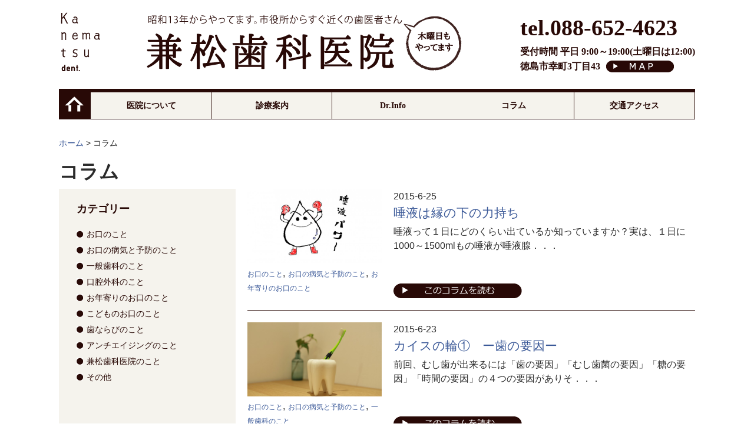

--- FILE ---
content_type: text/html; charset=UTF-8
request_url: https://kanematsu-dent.com/column/page/10/
body_size: 10834
content:
<!DOCTYPE html>
<!--[if IE 7]>
<html class="ie ie7" lang="ja">
<![endif]-->
<!--[if IE 8]>
<html class="ie ie8" lang="ja">
<![endif]-->
<!--[if !(IE 7) & !(IE 8)]><!-->
<html lang="ja">
<!--<![endif]-->
<head>
	<meta charset="UTF-8">
	<meta name="viewport" content="width=device-width">
	<title>コラム | 兼松歯科医院 | ページ 10</title>
	<link rel="profile" href="http://gmpg.org/xfn/11">
	<link rel="pingback" href="https://kanematsu-dent.com/xmlrpc.php">
	<!--[if lt IE 9]>
	<script src="https://kanematsu-dent.com/wp-content/themes/twentyfourteen/js/html5.js"></script>
	<![endif]-->
	<meta name='robots' content='max-image-preview:large' />
<link rel='dns-prefetch' href='//fonts.googleapis.com' />
<link rel="alternate" type="application/rss+xml" title="兼松歯科医院 &raquo; フィード" href="https://kanematsu-dent.com/feed/" />
<link rel="alternate" type="application/rss+xml" title="兼松歯科医院 &raquo; コメントフィード" href="https://kanematsu-dent.com/comments/feed/" />
<script type="text/javascript">
/* <![CDATA[ */
window._wpemojiSettings = {"baseUrl":"https:\/\/s.w.org\/images\/core\/emoji\/15.0.3\/72x72\/","ext":".png","svgUrl":"https:\/\/s.w.org\/images\/core\/emoji\/15.0.3\/svg\/","svgExt":".svg","source":{"concatemoji":"https:\/\/kanematsu-dent.com\/wp-includes\/js\/wp-emoji-release.min.js?ver=a7aa6c1ee850c64de4ca32950606206a"}};
/*! This file is auto-generated */
!function(i,n){var o,s,e;function c(e){try{var t={supportTests:e,timestamp:(new Date).valueOf()};sessionStorage.setItem(o,JSON.stringify(t))}catch(e){}}function p(e,t,n){e.clearRect(0,0,e.canvas.width,e.canvas.height),e.fillText(t,0,0);var t=new Uint32Array(e.getImageData(0,0,e.canvas.width,e.canvas.height).data),r=(e.clearRect(0,0,e.canvas.width,e.canvas.height),e.fillText(n,0,0),new Uint32Array(e.getImageData(0,0,e.canvas.width,e.canvas.height).data));return t.every(function(e,t){return e===r[t]})}function u(e,t,n){switch(t){case"flag":return n(e,"\ud83c\udff3\ufe0f\u200d\u26a7\ufe0f","\ud83c\udff3\ufe0f\u200b\u26a7\ufe0f")?!1:!n(e,"\ud83c\uddfa\ud83c\uddf3","\ud83c\uddfa\u200b\ud83c\uddf3")&&!n(e,"\ud83c\udff4\udb40\udc67\udb40\udc62\udb40\udc65\udb40\udc6e\udb40\udc67\udb40\udc7f","\ud83c\udff4\u200b\udb40\udc67\u200b\udb40\udc62\u200b\udb40\udc65\u200b\udb40\udc6e\u200b\udb40\udc67\u200b\udb40\udc7f");case"emoji":return!n(e,"\ud83d\udc26\u200d\u2b1b","\ud83d\udc26\u200b\u2b1b")}return!1}function f(e,t,n){var r="undefined"!=typeof WorkerGlobalScope&&self instanceof WorkerGlobalScope?new OffscreenCanvas(300,150):i.createElement("canvas"),a=r.getContext("2d",{willReadFrequently:!0}),o=(a.textBaseline="top",a.font="600 32px Arial",{});return e.forEach(function(e){o[e]=t(a,e,n)}),o}function t(e){var t=i.createElement("script");t.src=e,t.defer=!0,i.head.appendChild(t)}"undefined"!=typeof Promise&&(o="wpEmojiSettingsSupports",s=["flag","emoji"],n.supports={everything:!0,everythingExceptFlag:!0},e=new Promise(function(e){i.addEventListener("DOMContentLoaded",e,{once:!0})}),new Promise(function(t){var n=function(){try{var e=JSON.parse(sessionStorage.getItem(o));if("object"==typeof e&&"number"==typeof e.timestamp&&(new Date).valueOf()<e.timestamp+604800&&"object"==typeof e.supportTests)return e.supportTests}catch(e){}return null}();if(!n){if("undefined"!=typeof Worker&&"undefined"!=typeof OffscreenCanvas&&"undefined"!=typeof URL&&URL.createObjectURL&&"undefined"!=typeof Blob)try{var e="postMessage("+f.toString()+"("+[JSON.stringify(s),u.toString(),p.toString()].join(",")+"));",r=new Blob([e],{type:"text/javascript"}),a=new Worker(URL.createObjectURL(r),{name:"wpTestEmojiSupports"});return void(a.onmessage=function(e){c(n=e.data),a.terminate(),t(n)})}catch(e){}c(n=f(s,u,p))}t(n)}).then(function(e){for(var t in e)n.supports[t]=e[t],n.supports.everything=n.supports.everything&&n.supports[t],"flag"!==t&&(n.supports.everythingExceptFlag=n.supports.everythingExceptFlag&&n.supports[t]);n.supports.everythingExceptFlag=n.supports.everythingExceptFlag&&!n.supports.flag,n.DOMReady=!1,n.readyCallback=function(){n.DOMReady=!0}}).then(function(){return e}).then(function(){var e;n.supports.everything||(n.readyCallback(),(e=n.source||{}).concatemoji?t(e.concatemoji):e.wpemoji&&e.twemoji&&(t(e.twemoji),t(e.wpemoji)))}))}((window,document),window._wpemojiSettings);
/* ]]> */
</script>
<style id='wp-emoji-styles-inline-css' type='text/css'>

	img.wp-smiley, img.emoji {
		display: inline !important;
		border: none !important;
		box-shadow: none !important;
		height: 1em !important;
		width: 1em !important;
		margin: 0 0.07em !important;
		vertical-align: -0.1em !important;
		background: none !important;
		padding: 0 !important;
	}
</style>
<link rel='stylesheet' id='wp-block-library-css' href='https://kanematsu-dent.com/wp-includes/css/dist/block-library/style.min.css?ver=a7aa6c1ee850c64de4ca32950606206a' type='text/css' media='all' />
<style id='classic-theme-styles-inline-css' type='text/css'>
/*! This file is auto-generated */
.wp-block-button__link{color:#fff;background-color:#32373c;border-radius:9999px;box-shadow:none;text-decoration:none;padding:calc(.667em + 2px) calc(1.333em + 2px);font-size:1.125em}.wp-block-file__button{background:#32373c;color:#fff;text-decoration:none}
</style>
<style id='global-styles-inline-css' type='text/css'>
:root{--wp--preset--aspect-ratio--square: 1;--wp--preset--aspect-ratio--4-3: 4/3;--wp--preset--aspect-ratio--3-4: 3/4;--wp--preset--aspect-ratio--3-2: 3/2;--wp--preset--aspect-ratio--2-3: 2/3;--wp--preset--aspect-ratio--16-9: 16/9;--wp--preset--aspect-ratio--9-16: 9/16;--wp--preset--color--black: #000000;--wp--preset--color--cyan-bluish-gray: #abb8c3;--wp--preset--color--white: #ffffff;--wp--preset--color--pale-pink: #f78da7;--wp--preset--color--vivid-red: #cf2e2e;--wp--preset--color--luminous-vivid-orange: #ff6900;--wp--preset--color--luminous-vivid-amber: #fcb900;--wp--preset--color--light-green-cyan: #7bdcb5;--wp--preset--color--vivid-green-cyan: #00d084;--wp--preset--color--pale-cyan-blue: #8ed1fc;--wp--preset--color--vivid-cyan-blue: #0693e3;--wp--preset--color--vivid-purple: #9b51e0;--wp--preset--gradient--vivid-cyan-blue-to-vivid-purple: linear-gradient(135deg,rgba(6,147,227,1) 0%,rgb(155,81,224) 100%);--wp--preset--gradient--light-green-cyan-to-vivid-green-cyan: linear-gradient(135deg,rgb(122,220,180) 0%,rgb(0,208,130) 100%);--wp--preset--gradient--luminous-vivid-amber-to-luminous-vivid-orange: linear-gradient(135deg,rgba(252,185,0,1) 0%,rgba(255,105,0,1) 100%);--wp--preset--gradient--luminous-vivid-orange-to-vivid-red: linear-gradient(135deg,rgba(255,105,0,1) 0%,rgb(207,46,46) 100%);--wp--preset--gradient--very-light-gray-to-cyan-bluish-gray: linear-gradient(135deg,rgb(238,238,238) 0%,rgb(169,184,195) 100%);--wp--preset--gradient--cool-to-warm-spectrum: linear-gradient(135deg,rgb(74,234,220) 0%,rgb(151,120,209) 20%,rgb(207,42,186) 40%,rgb(238,44,130) 60%,rgb(251,105,98) 80%,rgb(254,248,76) 100%);--wp--preset--gradient--blush-light-purple: linear-gradient(135deg,rgb(255,206,236) 0%,rgb(152,150,240) 100%);--wp--preset--gradient--blush-bordeaux: linear-gradient(135deg,rgb(254,205,165) 0%,rgb(254,45,45) 50%,rgb(107,0,62) 100%);--wp--preset--gradient--luminous-dusk: linear-gradient(135deg,rgb(255,203,112) 0%,rgb(199,81,192) 50%,rgb(65,88,208) 100%);--wp--preset--gradient--pale-ocean: linear-gradient(135deg,rgb(255,245,203) 0%,rgb(182,227,212) 50%,rgb(51,167,181) 100%);--wp--preset--gradient--electric-grass: linear-gradient(135deg,rgb(202,248,128) 0%,rgb(113,206,126) 100%);--wp--preset--gradient--midnight: linear-gradient(135deg,rgb(2,3,129) 0%,rgb(40,116,252) 100%);--wp--preset--font-size--small: 13px;--wp--preset--font-size--medium: 20px;--wp--preset--font-size--large: 36px;--wp--preset--font-size--x-large: 42px;--wp--preset--spacing--20: 0.44rem;--wp--preset--spacing--30: 0.67rem;--wp--preset--spacing--40: 1rem;--wp--preset--spacing--50: 1.5rem;--wp--preset--spacing--60: 2.25rem;--wp--preset--spacing--70: 3.38rem;--wp--preset--spacing--80: 5.06rem;--wp--preset--shadow--natural: 6px 6px 9px rgba(0, 0, 0, 0.2);--wp--preset--shadow--deep: 12px 12px 50px rgba(0, 0, 0, 0.4);--wp--preset--shadow--sharp: 6px 6px 0px rgba(0, 0, 0, 0.2);--wp--preset--shadow--outlined: 6px 6px 0px -3px rgba(255, 255, 255, 1), 6px 6px rgba(0, 0, 0, 1);--wp--preset--shadow--crisp: 6px 6px 0px rgba(0, 0, 0, 1);}:where(.is-layout-flex){gap: 0.5em;}:where(.is-layout-grid){gap: 0.5em;}body .is-layout-flex{display: flex;}.is-layout-flex{flex-wrap: wrap;align-items: center;}.is-layout-flex > :is(*, div){margin: 0;}body .is-layout-grid{display: grid;}.is-layout-grid > :is(*, div){margin: 0;}:where(.wp-block-columns.is-layout-flex){gap: 2em;}:where(.wp-block-columns.is-layout-grid){gap: 2em;}:where(.wp-block-post-template.is-layout-flex){gap: 1.25em;}:where(.wp-block-post-template.is-layout-grid){gap: 1.25em;}.has-black-color{color: var(--wp--preset--color--black) !important;}.has-cyan-bluish-gray-color{color: var(--wp--preset--color--cyan-bluish-gray) !important;}.has-white-color{color: var(--wp--preset--color--white) !important;}.has-pale-pink-color{color: var(--wp--preset--color--pale-pink) !important;}.has-vivid-red-color{color: var(--wp--preset--color--vivid-red) !important;}.has-luminous-vivid-orange-color{color: var(--wp--preset--color--luminous-vivid-orange) !important;}.has-luminous-vivid-amber-color{color: var(--wp--preset--color--luminous-vivid-amber) !important;}.has-light-green-cyan-color{color: var(--wp--preset--color--light-green-cyan) !important;}.has-vivid-green-cyan-color{color: var(--wp--preset--color--vivid-green-cyan) !important;}.has-pale-cyan-blue-color{color: var(--wp--preset--color--pale-cyan-blue) !important;}.has-vivid-cyan-blue-color{color: var(--wp--preset--color--vivid-cyan-blue) !important;}.has-vivid-purple-color{color: var(--wp--preset--color--vivid-purple) !important;}.has-black-background-color{background-color: var(--wp--preset--color--black) !important;}.has-cyan-bluish-gray-background-color{background-color: var(--wp--preset--color--cyan-bluish-gray) !important;}.has-white-background-color{background-color: var(--wp--preset--color--white) !important;}.has-pale-pink-background-color{background-color: var(--wp--preset--color--pale-pink) !important;}.has-vivid-red-background-color{background-color: var(--wp--preset--color--vivid-red) !important;}.has-luminous-vivid-orange-background-color{background-color: var(--wp--preset--color--luminous-vivid-orange) !important;}.has-luminous-vivid-amber-background-color{background-color: var(--wp--preset--color--luminous-vivid-amber) !important;}.has-light-green-cyan-background-color{background-color: var(--wp--preset--color--light-green-cyan) !important;}.has-vivid-green-cyan-background-color{background-color: var(--wp--preset--color--vivid-green-cyan) !important;}.has-pale-cyan-blue-background-color{background-color: var(--wp--preset--color--pale-cyan-blue) !important;}.has-vivid-cyan-blue-background-color{background-color: var(--wp--preset--color--vivid-cyan-blue) !important;}.has-vivid-purple-background-color{background-color: var(--wp--preset--color--vivid-purple) !important;}.has-black-border-color{border-color: var(--wp--preset--color--black) !important;}.has-cyan-bluish-gray-border-color{border-color: var(--wp--preset--color--cyan-bluish-gray) !important;}.has-white-border-color{border-color: var(--wp--preset--color--white) !important;}.has-pale-pink-border-color{border-color: var(--wp--preset--color--pale-pink) !important;}.has-vivid-red-border-color{border-color: var(--wp--preset--color--vivid-red) !important;}.has-luminous-vivid-orange-border-color{border-color: var(--wp--preset--color--luminous-vivid-orange) !important;}.has-luminous-vivid-amber-border-color{border-color: var(--wp--preset--color--luminous-vivid-amber) !important;}.has-light-green-cyan-border-color{border-color: var(--wp--preset--color--light-green-cyan) !important;}.has-vivid-green-cyan-border-color{border-color: var(--wp--preset--color--vivid-green-cyan) !important;}.has-pale-cyan-blue-border-color{border-color: var(--wp--preset--color--pale-cyan-blue) !important;}.has-vivid-cyan-blue-border-color{border-color: var(--wp--preset--color--vivid-cyan-blue) !important;}.has-vivid-purple-border-color{border-color: var(--wp--preset--color--vivid-purple) !important;}.has-vivid-cyan-blue-to-vivid-purple-gradient-background{background: var(--wp--preset--gradient--vivid-cyan-blue-to-vivid-purple) !important;}.has-light-green-cyan-to-vivid-green-cyan-gradient-background{background: var(--wp--preset--gradient--light-green-cyan-to-vivid-green-cyan) !important;}.has-luminous-vivid-amber-to-luminous-vivid-orange-gradient-background{background: var(--wp--preset--gradient--luminous-vivid-amber-to-luminous-vivid-orange) !important;}.has-luminous-vivid-orange-to-vivid-red-gradient-background{background: var(--wp--preset--gradient--luminous-vivid-orange-to-vivid-red) !important;}.has-very-light-gray-to-cyan-bluish-gray-gradient-background{background: var(--wp--preset--gradient--very-light-gray-to-cyan-bluish-gray) !important;}.has-cool-to-warm-spectrum-gradient-background{background: var(--wp--preset--gradient--cool-to-warm-spectrum) !important;}.has-blush-light-purple-gradient-background{background: var(--wp--preset--gradient--blush-light-purple) !important;}.has-blush-bordeaux-gradient-background{background: var(--wp--preset--gradient--blush-bordeaux) !important;}.has-luminous-dusk-gradient-background{background: var(--wp--preset--gradient--luminous-dusk) !important;}.has-pale-ocean-gradient-background{background: var(--wp--preset--gradient--pale-ocean) !important;}.has-electric-grass-gradient-background{background: var(--wp--preset--gradient--electric-grass) !important;}.has-midnight-gradient-background{background: var(--wp--preset--gradient--midnight) !important;}.has-small-font-size{font-size: var(--wp--preset--font-size--small) !important;}.has-medium-font-size{font-size: var(--wp--preset--font-size--medium) !important;}.has-large-font-size{font-size: var(--wp--preset--font-size--large) !important;}.has-x-large-font-size{font-size: var(--wp--preset--font-size--x-large) !important;}
:where(.wp-block-post-template.is-layout-flex){gap: 1.25em;}:where(.wp-block-post-template.is-layout-grid){gap: 1.25em;}
:where(.wp-block-columns.is-layout-flex){gap: 2em;}:where(.wp-block-columns.is-layout-grid){gap: 2em;}
:root :where(.wp-block-pullquote){font-size: 1.5em;line-height: 1.6;}
</style>
<link rel='stylesheet' id='twentyfourteen-lato-css' href='//fonts.googleapis.com/css?family=Lato%3A300%2C400%2C700%2C900%2C300italic%2C400italic%2C700italic&#038;subset=latin%2Clatin-ext' type='text/css' media='all' />
<link rel='stylesheet' id='genericons-css' href='https://kanematsu-dent.com/wp-content/themes/twentyfourteen/genericons/genericons.css?ver=3.0.3' type='text/css' media='all' />
<link rel='stylesheet' id='twentyfourteen-style-css' href='https://kanematsu-dent.com/wp-content/themes/twentyfourteen-child/style.css?ver=a7aa6c1ee850c64de4ca32950606206a' type='text/css' media='all' />
<!--[if lt IE 9]>
<link rel='stylesheet' id='twentyfourteen-ie-css' href='https://kanematsu-dent.com/wp-content/themes/twentyfourteen/css/ie.css?ver=20131205' type='text/css' media='all' />
<![endif]-->
<link rel='stylesheet' id='wp-pagenavi-css' href='https://kanematsu-dent.com/wp-content/plugins/wp-pagenavi/pagenavi-css.css?ver=2.70' type='text/css' media='all' />
<script type="text/javascript" src="https://kanematsu-dent.com/wp-includes/js/jquery/jquery.min.js?ver=3.7.1" id="jquery-core-js"></script>
<script type="text/javascript" src="https://kanematsu-dent.com/wp-includes/js/jquery/jquery-migrate.min.js?ver=3.4.1" id="jquery-migrate-js"></script>
<link rel="https://api.w.org/" href="https://kanematsu-dent.com/wp-json/" /><link rel="alternate" title="JSON" type="application/json" href="https://kanematsu-dent.com/wp-json/wp/v2/pages/259" /><link rel="EditURI" type="application/rsd+xml" title="RSD" href="https://kanematsu-dent.com/xmlrpc.php?rsd" />

<link rel="canonical" href="https://kanematsu-dent.com/column/" />
<link rel='shortlink' href='https://kanematsu-dent.com/?p=259' />
<link rel="alternate" title="oEmbed (JSON)" type="application/json+oembed" href="https://kanematsu-dent.com/wp-json/oembed/1.0/embed?url=https%3A%2F%2Fkanematsu-dent.com%2Fcolumn%2F" />
<link rel="alternate" title="oEmbed (XML)" type="text/xml+oembed" href="https://kanematsu-dent.com/wp-json/oembed/1.0/embed?url=https%3A%2F%2Fkanematsu-dent.com%2Fcolumn%2F&#038;format=xml" />
<link rel="icon" href="https://kanematsu-dent.com/wp-content/uploads/2020/05/cropped-k-favicon-32x32.jpg" sizes="32x32" />
<link rel="icon" href="https://kanematsu-dent.com/wp-content/uploads/2020/05/cropped-k-favicon-192x192.jpg" sizes="192x192" />
<link rel="apple-touch-icon" href="https://kanematsu-dent.com/wp-content/uploads/2020/05/cropped-k-favicon-180x180.jpg" />
<meta name="msapplication-TileImage" content="https://kanematsu-dent.com/wp-content/uploads/2020/05/cropped-k-favicon-270x270.jpg" />
<link rel="stylesheet" href="https://kanematsu-dent.com/wp-content/themes/twentyfourteen-child/style.css?1762343160">
</head>

<body class="paged page-template page-template-column page-template-column-php page page-id-259 paged-10 page-paged-10 group-blog masthead-fixed full-width footer-widgets singular">
<div id="fb-root"></div>
<script>(function(d, s, id) {
  var js, fjs = d.getElementsByTagName(s)[0];
  if (d.getElementById(id)) return;
  js = d.createElement(s); js.id = id;
  js.src = "//connect.facebook.net/ja_JP/sdk.js#xfbml=1&version=v2.3";
  fjs.parentNode.insertBefore(js, fjs);
}(document, 'script', 'facebook-jssdk'));</script>
<div id="page" class="hfeed site">

	
	<header id="masthead" class="site-header" role="banner">
		<div class="header-main clearfix">
			<h1 class="site-title"><a href="https://kanematsu-dent.com/" rel="home"><img src="/img/header/logo.png" alt="兼松歯科医院" title="兼松歯科医院" height="" width=""></a></h1>
			<div id="headerInfo">
				<div class="tel">tel.088-652-4623</div>
				<div class="sp-tel"><a href="tel:088-652-4623">tel.088-652-4623</a></div>
				<div class="receptTime">受付時間 平日 9:00～19:00(土曜日は12:00)</div>
				<div class="address"><span>徳島市幸町3丁目43</span><a href="/access/">MAP</a></div>
			</div><!-- headerInfo -->

<!--
			<div class="search-toggle">
				<a href="#search-container" class="screen-reader-text" aria-expanded="false" aria-controls="search-container">検索</a>
			</div>
-->
		</div>

		<nav id="primary-navigation" class="site-navigation primary-navigation" role="navigation">
			<button class="menu-toggle">メインメニュー</button>
			<a class="screen-reader-text skip-link" href="#content">コンテンツへスキップ</a>
			<div class="menu-%e3%82%b0%e3%83%ad%e3%83%bc%e3%83%90%e3%83%ab-container"><ul id="primary-menu" class="nav-menu"><li id="menu-item-223" class="menu-item menu-item-type-custom menu-item-object-custom menu-item-223"><a href="/">ホーム</a></li>
<li id="menu-item-224" class="menu-item menu-item-type-custom menu-item-object-custom menu-item-224"><a href="/about/">医院について</a></li>
<li id="menu-item-229" class="menu-item menu-item-type-custom menu-item-object-custom menu-item-has-children menu-item-229"><a href="/medicaltreatment/">診療案内</a>
<ul class="sub-menu">
	<li id="menu-item-483" class="menu-item menu-item-type-post_type menu-item-object-page menu-item-483"><a href="https://kanematsu-dent.com/medicaltreatment/implant/">インプラント</a></li>
	<li id="menu-item-482" class="menu-item menu-item-type-post_type menu-item-object-page menu-item-482"><a href="https://kanematsu-dent.com/medicaltreatment/whitening/">ホワイトニング</a></li>
	<li id="menu-item-481" class="menu-item menu-item-type-post_type menu-item-object-page menu-item-481"><a href="https://kanematsu-dent.com/medicaltreatment/metalfree/">メタルフリー治療（ノンメタル治療）</a></li>
	<li id="menu-item-480" class="menu-item menu-item-type-post_type menu-item-object-page menu-item-480"><a href="https://kanematsu-dent.com/medicaltreatment/self/">自費診療　価格表</a></li>
</ul>
</li>
<li id="menu-item-225" class="menu-item menu-item-type-custom menu-item-object-custom menu-item-225"><a href="/info/">Dr.Info</a></li>
<li id="menu-item-226" class="menu-item menu-item-type-custom menu-item-object-custom menu-item-226"><a href="/column/">コラム</a></li>
<li id="menu-item-227" class="menu-item menu-item-type-custom menu-item-object-custom menu-item-227"><a href="/access/">交通アクセス</a></li>
</ul></div>		</nav>



<!--
		<div id="search-container" class="search-box-wrapper hide">
			<div class="search-box">
				<form role="search" method="get" class="search-form" action="https://kanematsu-dent.com/">
				<label>
					<span class="screen-reader-text">検索:</span>
					<input type="search" class="search-field" placeholder="検索&hellip;" value="" name="s" />
				</label>
				<input type="submit" class="search-submit" value="検索" />
			</form>			</div>
		</div>
-->
	</header><!-- #masthead -->


	<div id="main" class="site-main">


<script>
jQuery(document).ready(function($){

	function side_height(){
		if($('#primary-menu').attr('aria-expanded')){
			$('#secondary').css('height','auto');
		} else {
			$('#secondary').css('height',height+'px');
		}
	}
	var height = $('#main-content').height();

	var agent = navigator.userAgent;
	if( agent.search(/iPhone/) != -1 || agent.search(/Android/) != -1){
		return;
	}else{
		side_height();
	}

	$(window).on("orientationchange resize",function(){
		side_height();
	});
})
</script>

<div id="breadcrumbs">
    <!-- Breadcrumb NavXT 7.3.1 -->
<span typeof="v:Breadcrumb"><a rel="v:url" property="v:title" title="Go to 兼松歯科医院." href="https://kanematsu-dent.com" class="home">ホーム</a></span> &gt; <span typeof="v:Breadcrumb"><span property="v:title">コラム</span></span></div>

<h1 class="entry-title">コラム</h1>

<div id="main-content" class="main-content">


	<div id="primary" class="content-area">

		<div id="content" class="site-content" role="main">

		
					<div class="post clearfix">
						<div class="postImage"><a href="https://kanematsu-dent.com/604/"><img width="672" height="372" src="https://kanematsu-dent.com/wp-content/uploads/2015/06/唾液パワー1-672x372.jpg" class="attachment-post-thumbnail size-post-thumbnail wp-post-image" alt="" decoding="async" loading="lazy" srcset="https://kanematsu-dent.com/wp-content/uploads/2015/06/唾液パワー1-672x372.jpg 672w, https://kanematsu-dent.com/wp-content/uploads/2015/06/唾液パワー1-1038x576.jpg 1038w" sizes="(max-width: 672px) 100vw, 672px" /></a>
							<div class="post-categories">
							<a href="https://kanematsu-dent.com/category/mouth/" rel="category tag">お口のこと</a><span>,</span><a href="https://kanematsu-dent.com/category/diseaes%ef%bd%b0prevention/" rel="category tag">お口の病気と予防のこと</a><span>,</span><a href="https://kanematsu-dent.com/category/aged/" rel="category tag">お年寄りのお口のこと</a>							</div>
						</div>
						<div class="postInfo">
							<div class="postDate">2015-6-25</div>
							<div class="postTitle"><a href="https://kanematsu-dent.com/604/">唾液は縁の下の力持ち</a></div>
							<div class="postContent">唾液って１日にどのくらい出ているか知っていますか？実は、１日に1000～1500mlもの唾液が唾液腺．．．</div>
							<div class="more"><a href="https://kanematsu-dent.com/604/"><img src="/img/column/bt_column.png" title="このコラムを読む" alt="このコラムを読む" width="" height=""></a></div>
						</div><!-- postInfo -->
					</div><!-- post -->

		
					<div class="post clearfix">
						<div class="postImage"><a href="https://kanematsu-dent.com/618/"><img width="672" height="372" src="https://kanematsu-dent.com/wp-content/uploads/2015/06/IMG_0247-672x372.jpg" class="attachment-post-thumbnail size-post-thumbnail wp-post-image" alt="" decoding="async" loading="lazy" srcset="https://kanematsu-dent.com/wp-content/uploads/2015/06/IMG_0247-672x372.jpg 672w, https://kanematsu-dent.com/wp-content/uploads/2015/06/IMG_0247-1038x576.jpg 1038w" sizes="(max-width: 672px) 100vw, 672px" /></a>
							<div class="post-categories">
							<a href="https://kanematsu-dent.com/category/mouth/" rel="category tag">お口のこと</a><span>,</span><a href="https://kanematsu-dent.com/category/diseaes%ef%bd%b0prevention/" rel="category tag">お口の病気と予防のこと</a><span>,</span><a href="https://kanematsu-dent.com/category/ippanshika/" rel="category tag">一般歯科のこと</a>							</div>
						</div>
						<div class="postInfo">
							<div class="postDate">2015-6-23</div>
							<div class="postTitle"><a href="https://kanematsu-dent.com/618/">カイスの輪①　ー歯の要因ー</a></div>
							<div class="postContent">前回、むし歯が出来るには「歯の要因」「むし歯菌の要因」「糖の要因」「時間の要因」の４つの要因がありそ．．．</div>
							<div class="more"><a href="https://kanematsu-dent.com/618/"><img src="/img/column/bt_column.png" title="このコラムを読む" alt="このコラムを読む" width="" height=""></a></div>
						</div><!-- postInfo -->
					</div><!-- post -->

		
					<div class="post clearfix">
						<div class="postImage"><a href="https://kanematsu-dent.com/602/"><img width="672" height="372" src="https://kanematsu-dent.com/wp-content/uploads/2015/05/1658308_655074701260958_1678032572449555668_o-672x372.jpg" class="attachment-post-thumbnail size-post-thumbnail wp-post-image" alt="" decoding="async" loading="lazy" srcset="https://kanematsu-dent.com/wp-content/uploads/2015/05/1658308_655074701260958_1678032572449555668_o-672x372.jpg 672w, https://kanematsu-dent.com/wp-content/uploads/2015/05/1658308_655074701260958_1678032572449555668_o-1038x576.jpg 1038w" sizes="(max-width: 672px) 100vw, 672px" /></a>
							<div class="post-categories">
							<a href="https://kanematsu-dent.com/category/mouth/" rel="category tag">お口のこと</a><span>,</span><a href="https://kanematsu-dent.com/category/diseaes%ef%bd%b0prevention/" rel="category tag">お口の病気と予防のこと</a><span>,</span><a href="https://kanematsu-dent.com/category/aged/" rel="category tag">お年寄りのお口のこと</a><span>,</span><a href="https://kanematsu-dent.com/category/anti-aging/" rel="category tag">アンチエイジングのこと</a>							</div>
						</div>
						<div class="postInfo">
							<div class="postDate">2015-6-19</div>
							<div class="postTitle"><a href="https://kanematsu-dent.com/602/">ポリフェノールでブレスケア</a></div>
							<div class="postContent">ポリフェノールとはほとんどの植物に含まれている色素・苦味・渋みの成分で、植物が光合成をする時に生成さ．．．</div>
							<div class="more"><a href="https://kanematsu-dent.com/602/"><img src="/img/column/bt_column.png" title="このコラムを読む" alt="このコラムを読む" width="" height=""></a></div>
						</div><!-- postInfo -->
					</div><!-- post -->

		
					<div class="post clearfix">
						<div class="postImage"><a href="https://kanematsu-dent.com/62/"><img width="672" height="372" src="https://kanematsu-dent.com/wp-content/uploads/2015/05/DSC05959-672x372.jpg" class="attachment-post-thumbnail size-post-thumbnail wp-post-image" alt="" decoding="async" loading="lazy" srcset="https://kanematsu-dent.com/wp-content/uploads/2015/05/DSC05959-672x372.jpg 672w, https://kanematsu-dent.com/wp-content/uploads/2015/05/DSC05959-1038x576.jpg 1038w" sizes="(max-width: 672px) 100vw, 672px" /></a>
							<div class="post-categories">
							<a href="https://kanematsu-dent.com/category/mouth/" rel="category tag">お口のこと</a><span>,</span><a href="https://kanematsu-dent.com/category/diseaes%ef%bd%b0prevention/" rel="category tag">お口の病気と予防のこと</a><span>,</span><a href="https://kanematsu-dent.com/category/child/" rel="category tag">こどものお口のこと</a>							</div>
						</div>
						<div class="postInfo">
							<div class="postDate">2015-6-18</div>
							<div class="postTitle"><a href="https://kanematsu-dent.com/62/">こどものOral Care -（はじめるコツは慣れさせる事）</a></div>
							<div class="postContent">歯磨きのスタートは、下の前歯が生えてくる6ヵ月～1歳くらい（個人差はもちろんあります）が目安。この時．．．</div>
							<div class="more"><a href="https://kanematsu-dent.com/62/"><img src="/img/column/bt_column.png" title="このコラムを読む" alt="このコラムを読む" width="" height=""></a></div>
						</div><!-- postInfo -->
					</div><!-- post -->

		
					<div class="post clearfix">
						<div class="postImage"><a href="https://kanematsu-dent.com/577/"><img width="672" height="372" src="https://kanematsu-dent.com/wp-content/uploads/2015/06/IMG_0243-672x372.jpg" class="attachment-post-thumbnail size-post-thumbnail wp-post-image" alt="" decoding="async" loading="lazy" srcset="https://kanematsu-dent.com/wp-content/uploads/2015/06/IMG_0243-672x372.jpg 672w, https://kanematsu-dent.com/wp-content/uploads/2015/06/IMG_0243-1038x576.jpg 1038w" sizes="(max-width: 672px) 100vw, 672px" /></a>
							<div class="post-categories">
							<a href="https://kanematsu-dent.com/category/mouth/" rel="category tag">お口のこと</a><span>,</span><a href="https://kanematsu-dent.com/category/child/" rel="category tag">こどものお口のこと</a>							</div>
						</div>
						<div class="postInfo">
							<div class="postDate">2015-6-17</div>
							<div class="postTitle"><a href="https://kanematsu-dent.com/577/">誰でも一度は「みにくいアヒルの子」</a></div>
							<div class="postContent">小学校2年生（８歳くらい）くらいになると、上の前歯が生え変わります。大きな前歯が生えてきて、顔の印象．．．</div>
							<div class="more"><a href="https://kanematsu-dent.com/577/"><img src="/img/column/bt_column.png" title="このコラムを読む" alt="このコラムを読む" width="" height=""></a></div>
						</div><!-- postInfo -->
					</div><!-- post -->

		
					<div class="post clearfix">
						<div class="postImage"><a href="https://kanematsu-dent.com/579/"><img width="672" height="372" src="https://kanematsu-dent.com/wp-content/uploads/2015/06/20150616-672x372.jpg" class="attachment-post-thumbnail size-post-thumbnail wp-post-image" alt="" decoding="async" loading="lazy" srcset="https://kanematsu-dent.com/wp-content/uploads/2015/06/20150616-672x372.jpg 672w, https://kanematsu-dent.com/wp-content/uploads/2015/06/20150616-1038x576.jpg 1038w" sizes="(max-width: 672px) 100vw, 672px" /></a>
							<div class="post-categories">
							<a href="https://kanematsu-dent.com/category/mouth/" rel="category tag">お口のこと</a><span>,</span><a href="https://kanematsu-dent.com/category/child/" rel="category tag">こどものお口のこと</a>							</div>
						</div>
						<div class="postInfo">
							<div class="postDate">2015-6-16</div>
							<div class="postTitle"><a href="https://kanematsu-dent.com/579/">歯の数が少ない子が増えてます。</a></div>
							<div class="postContent">永久歯（大人の歯）は７種類（親知らずを入れると８種類）あります。しかし、その７種類が生えそろわない子．．．</div>
							<div class="more"><a href="https://kanematsu-dent.com/579/"><img src="/img/column/bt_column.png" title="このコラムを読む" alt="このコラムを読む" width="" height=""></a></div>
						</div><!-- postInfo -->
					</div><!-- post -->

		
					<div class="post clearfix">
						<div class="postImage"><a href="https://kanematsu-dent.com/60/"><img width="672" height="372" src="https://kanematsu-dent.com/wp-content/uploads/2015/05/CO4_4002-672x372.jpg" class="attachment-post-thumbnail size-post-thumbnail wp-post-image" alt="" decoding="async" loading="lazy" srcset="https://kanematsu-dent.com/wp-content/uploads/2015/05/CO4_4002-672x372.jpg 672w, https://kanematsu-dent.com/wp-content/uploads/2015/05/CO4_4002-1038x576.jpg 1038w" sizes="(max-width: 672px) 100vw, 672px" /></a>
							<div class="post-categories">
							<a href="https://kanematsu-dent.com/category/clinic/" rel="category tag">兼松歯科医院のこと</a>							</div>
						</div>
						<div class="postInfo">
							<div class="postDate">2015-6-15</div>
							<div class="postTitle"><a href="https://kanematsu-dent.com/60/">歯科用CT撮影装置</a></div>
							<div class="postContent">兼松歯科医院は歯科用ＣＴ撮影装置を導入いたしました。従来の歯科用レントゲン写真は、三次元の立体物をフ．．．</div>
							<div class="more"><a href="https://kanematsu-dent.com/60/"><img src="/img/column/bt_column.png" title="このコラムを読む" alt="このコラムを読む" width="" height=""></a></div>
						</div><!-- postInfo -->
					</div><!-- post -->

		
					<div class="post clearfix">
						<div class="postImage"><a href="https://kanematsu-dent.com/344/"><img width="600" height="372" src="https://kanematsu-dent.com/wp-content/uploads/2015/06/20150609-600x372.png" class="attachment-post-thumbnail size-post-thumbnail wp-post-image" alt="" decoding="async" loading="lazy" /></a>
							<div class="post-categories">
							<a href="https://kanematsu-dent.com/category/mouth/" rel="category tag">お口のこと</a><span>,</span><a href="https://kanematsu-dent.com/category/diseaes%ef%bd%b0prevention/" rel="category tag">お口の病気と予防のこと</a><span>,</span><a href="https://kanematsu-dent.com/category/ippanshika/" rel="category tag">一般歯科のこと</a>							</div>
						</div>
						<div class="postInfo">
							<div class="postDate">2015-6-9</div>
							<div class="postTitle"><a href="https://kanematsu-dent.com/344/">むし歯といえばカイスの輪</a></div>
							<div class="postContent">毎日一所懸命ハミガキしてるのに、むし歯が出来てしまった・・・むし歯が出来やすい体質みたい・・・・ と．．．</div>
							<div class="more"><a href="https://kanematsu-dent.com/344/"><img src="/img/column/bt_column.png" title="このコラムを読む" alt="このコラムを読む" width="" height=""></a></div>
						</div><!-- postInfo -->
					</div><!-- post -->

		
					<div class="post clearfix">
						<div class="postImage"><a href="https://kanematsu-dent.com/333/"><img width="672" height="372" src="https://kanematsu-dent.com/wp-content/uploads/2015/06/11430125_785481088236793_1056007523078390785_n-672x372.jpg" class="attachment-post-thumbnail size-post-thumbnail wp-post-image" alt="" decoding="async" loading="lazy" /></a>
							<div class="post-categories">
							<a href="https://kanematsu-dent.com/category/mouth/" rel="category tag">お口のこと</a><span>,</span><a href="https://kanematsu-dent.com/category/aged/" rel="category tag">お年寄りのお口のこと</a>							</div>
						</div>
						<div class="postInfo">
							<div class="postDate">2015-6-9</div>
							<div class="postTitle"><a href="https://kanematsu-dent.com/333/">舌苔（ぜったい）クリーン大作戦</a></div>
							<div class="postContent">鏡で舌を見ると、舌の表面に色がついてる！という経験はありませんか？ どのような人の舌にもある舌苔です．．．</div>
							<div class="more"><a href="https://kanematsu-dent.com/333/"><img src="/img/column/bt_column.png" title="このコラムを読む" alt="このコラムを読む" width="" height=""></a></div>
						</div><!-- postInfo -->
					</div><!-- post -->

		
					<div class="post clearfix">
						<div class="postImage"><a href="https://kanematsu-dent.com/48/"><img width="672" height="372" src="https://kanematsu-dent.com/wp-content/uploads/2015/06/IMG_0233-672x372.jpg" class="attachment-post-thumbnail size-post-thumbnail wp-post-image" alt="" decoding="async" loading="lazy" srcset="https://kanematsu-dent.com/wp-content/uploads/2015/06/IMG_0233-672x372.jpg 672w, https://kanematsu-dent.com/wp-content/uploads/2015/06/IMG_0233-1038x576.jpg 1038w" sizes="(max-width: 672px) 100vw, 672px" /></a>
							<div class="post-categories">
							<a href="https://kanematsu-dent.com/category/clinic/" rel="category tag">兼松歯科医院のこと</a>							</div>
						</div>
						<div class="postInfo">
							<div class="postDate">2015-6-8</div>
							<div class="postTitle"><a href="https://kanematsu-dent.com/48/">口腔外バキューム</a></div>
							<div class="postContent">歯を削る時、高速で回転する器具を使用するので、どうしても削った歯や金属の詰め物の粉塵、唾液、血液など．．．</div>
							<div class="more"><a href="https://kanematsu-dent.com/48/"><img src="/img/column/bt_column.png" title="このコラムを読む" alt="このコラムを読む" width="" height=""></a></div>
						</div><!-- postInfo -->
					</div><!-- post -->

		<div class='wp-pagenavi' role='navigation'>
<span class='pages'>10 / 11</span><a class="first" aria-label="First Page" href="https://kanematsu-dent.com/column/">&laquo; 先頭</a><a class="previouspostslink" rel="prev" aria-label="前のページ" href="https://kanematsu-dent.com/column/page/9/">&laquo;</a><span class='extend'>...</span><a class="page smaller" title="ページ 7" href="https://kanematsu-dent.com/column/page/7/">7</a><a class="page smaller" title="ページ 8" href="https://kanematsu-dent.com/column/page/8/">8</a><a class="page smaller" title="ページ 9" href="https://kanematsu-dent.com/column/page/9/">9</a><span aria-current='page' class='current'>10</span><a class="page larger" title="ページ 11" href="https://kanematsu-dent.com/column/page/11/">11</a><a class="nextpostslink" rel="next" aria-label="次のページ" href="https://kanematsu-dent.com/column/page/11/">&raquo;</a>
</div>		
		</div><!-- #content -->
	</div><!-- #primary -->

<!--	 -->
</div><!-- #main-content -->

<div id="secondary">
		<h2 class="site-description">徳島市 市役所の近くの歯医者です。木曜日もやってます。</h2>
	
	
		<div id="primary-sidebar" class="primary-sidebar widget-area" role="complementary">
		<aside id="categories-2" class="widget widget_categories"><h1 class="widget-title">カテゴリー</h1>
			<ul>
					<li class="cat-item cat-item-4"><a href="https://kanematsu-dent.com/category/mouth/">お口のこと</a>
</li>
	<li class="cat-item cat-item-9"><a href="https://kanematsu-dent.com/category/diseaes%ef%bd%b0prevention/">お口の病気と予防のこと</a>
</li>
	<li class="cat-item cat-item-13"><a href="https://kanematsu-dent.com/category/ippanshika/">一般歯科のこと</a>
</li>
	<li class="cat-item cat-item-14"><a href="https://kanematsu-dent.com/category/oralsurgery/">口腔外科のこと</a>
</li>
	<li class="cat-item cat-item-2"><a href="https://kanematsu-dent.com/category/aged/">お年寄りのお口のこと</a>
</li>
	<li class="cat-item cat-item-5"><a href="https://kanematsu-dent.com/category/child/">こどものお口のこと</a>
</li>
	<li class="cat-item cat-item-15"><a href="https://kanematsu-dent.com/category/ortho/">歯ならびのこと</a>
</li>
	<li class="cat-item cat-item-10"><a href="https://kanematsu-dent.com/category/anti-aging/">アンチエイジングのこと</a>
</li>
	<li class="cat-item cat-item-3"><a href="https://kanematsu-dent.com/category/clinic/">兼松歯科医院のこと</a>
</li>
	<li class="cat-item cat-item-1"><a href="https://kanematsu-dent.com/category/other/">その他</a>
</li>
			</ul>

			</aside>	</div><!-- #primary-sidebar -->
	</div><!-- #secondary -->

		</div><!-- #main -->

		<div class="socialSpace pc clearfix">
			<div class="tweetBt"><a href="https://twitter.com/share" class="twitter-share-button" data-via="kanematsudent">Tweet</a> <script>!function(d,s,id){var js,fjs=d.getElementsByTagName(s)[0],p=/^http:/.test(d.location)?'http':'https';if(!d.getElementById(id)){js=d.createElement(s);js.id=id;js.src=p+'://platform.twitter.com/widgets.js';fjs.parentNode.insertBefore(js,fjs);}}(document, 'script', 'twitter-wjs');</script></div>
			<div class="fb-like" data-href="https://www.facebook.com/kanematsu.dent" data-layout="button_count" data-action="like" data-show-faces="true" data-share="false"></div>
		</div>
		<div class="socialSpace sp clearfix">
			<div class="tweetBt"><a target="_blank" href="https://twitter.com/kanematsudent"><img src="https://kanematsu-dent.com/img/common/x.png" alt="" title="兼松歯科X" width="38" height="39"></a></div>
			<div class="fb-like"><a target="_blank" href="https://www.facebook.com/kanematsu.dent"><img src="https://kanematsu-dent.com/img/common/facebook.png" alt="兼松歯科Facebook" title="" width="40" height="40"></a></div>
			<div class="fb-like"><a target="_blank" href="https://www.instagram.com/kanematsu.dent/"><img src="https://kanematsu-dent.com/img/common/Instagram.png" alt="兼松歯科Instagram" title="" width="40" height="40"></a></div>
		</div>

	</div><!-- #page -->
	
	<footer id="colophon" class="site-footer" role="contentinfo">
		<div id="footerContent">
			<div class="footerTitle">
				<img src="https://kanematsu-dent.com/img/footer/logo.png" title="市役所からすぐ近くの歯医者さん 兼松歯科医院" alt="市役所からすぐ近くの歯医者さん 兼松歯科医院" width="253" height="70">
				<div class="address">〒770-0847 徳島市幸町3丁目43</div>
			</div>
			<div class="footerInfo">
				<ul class="nav clearfix">
					<li><a href="https://kanematsu-dent.com">HOME</a></li>
					<li><a href="https://kanematsu-dent.com/about/">医院について</a></li>
					<li><a href="https://kanematsu-dent.com/medicaltreatment/">診療案内</a></li>
					<li><a href="https://kanematsu-dent.com/info/">医師紹介</a></li>
					<li><a href="https://kanematsu-dent.com/column/">コラム</a></li>
					<li><a href="https://kanematsu-dent.com/access/">交通アクセス</a></li>
					<li><a href="https://kanematsu-dent.com/privacy/">個人情報保護方針</a></li>
					<li class="sp-dx"><a href="https://kanematsu-dent.com/iryoudx">医療DX推進体制整備加算について</a></li>
					<li><a href="https://kanematsu-dent.com/recruit/">求人情報</a></li>

				</ul>
				<div class="copyright">2015 (c) Kanematsu dental clinic, All rights reserved.</div>
			</div>
		</div><!-- footerContent -->
		
	</footer><!-- #colophon -->
        <div class="footer-bnr">
             <a target="_blank" href="https://gambarous.jp/?utm_source=HP&utm_medium=referral&utm_campaign=KANEMATSUSHIKA"><img src="https://kanematsu-dent.com/img/common/gambarous.png" alt="徳島ガンバロウズ" title="" width="208" height="125"></a>
        </div>

	<script type="text/javascript" src="https://kanematsu-dent.com/wp-includes/js/imagesloaded.min.js?ver=5.0.0" id="imagesloaded-js"></script>
<script type="text/javascript" src="https://kanematsu-dent.com/wp-includes/js/masonry.min.js?ver=4.2.2" id="masonry-js"></script>
<script type="text/javascript" src="https://kanematsu-dent.com/wp-includes/js/jquery/jquery.masonry.min.js?ver=3.1.2b" id="jquery-masonry-js"></script>
<script type="text/javascript" src="https://kanematsu-dent.com/wp-content/themes/twentyfourteen/js/functions.js?ver=20150315" id="twentyfourteen-script-js"></script>
	
<script>
  (function(i,s,o,g,r,a,m){i['GoogleAnalyticsObject']=r;i[r]=i[r]||function(){
  (i[r].q=i[r].q||[]).push(arguments)},i[r].l=1*new Date();a=s.createElement(o),
  m=s.getElementsByTagName(o)[0];a.async=1;a.src=g;m.parentNode.insertBefore(a,m)
  })(window,document,'script','//www.google-analytics.com/analytics.js','ga');

  ga('create', 'UA-64212439-1', 'auto');
  ga('send', 'pageview');

</script>

<script type="text/javascript">//<![CDATA[
b1=new Date();
a1=window.screen.height;
a2=window.screen.width;
a3=window.screen.colorDepth;
a4=window.document.referrer;
a5=b1.getTimezoneOffset();
a6=window.document.URL;
document.write("<img src='https://k-tops-xsrvjp.ssl-xserver.jp/product/analyze/analyze.php?wh="+a1+"&tz="+a5+"&ww="+a2+"&cd="+a3+"&ref="+a4+"&url="+a6+"' WIDTH='1' HEIGHT='1' >");
//]]></script>
</body>
</html>

--- FILE ---
content_type: text/plain
request_url: https://www.google-analytics.com/j/collect?v=1&_v=j102&a=1633389009&t=pageview&_s=1&dl=https%3A%2F%2Fkanematsu-dent.com%2Fcolumn%2Fpage%2F10%2F&ul=en-us%40posix&dt=%E3%82%B3%E3%83%A9%E3%83%A0%20%7C%20%E5%85%BC%E6%9D%BE%E6%AD%AF%E7%A7%91%E5%8C%BB%E9%99%A2%20%7C%20%E3%83%9A%E3%83%BC%E3%82%B8%2010&sr=1280x720&vp=1280x720&_u=IEBAAEABAAAAACAAI~&jid=2649090&gjid=1681934090&cid=1614823407.1768569517&tid=UA-64212439-1&_gid=1773435582.1768569517&_r=1&_slc=1&z=1072155756
body_size: -451
content:
2,cG-D1S1L3Z8EK